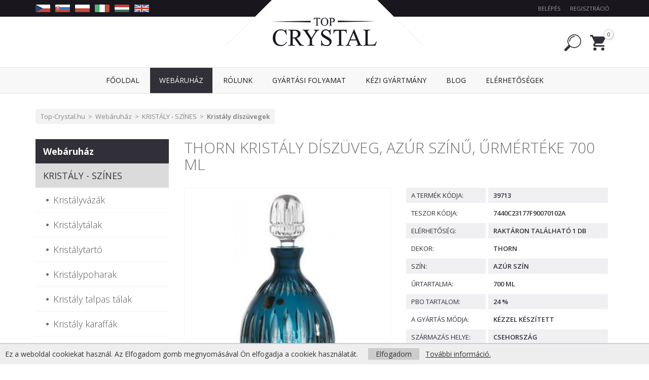

--- FILE ---
content_type: text/html; charset=utf-8
request_url: https://www.top-crystal.hu/39713-Thorn-kristaly-diszuveg-azur-szinu-urmerteke-700-ml
body_size: 5922
content:
<!DOCTYPE html>
<html dir="ltr" lang="hu">
<head>
  <script>
  // Google Tag Manager
  var dataLayer = [];
  dataLayer.push({
        'product.ID':'4151',
        'product.Name':'Thorn kristály díszüveg, azúr színű, űrmértéke 700 ml',
        'product.Price':156850.3937,
        'page.Type':'product detail'
      });
  </script>
  <script>(function(w,d,s,l,i){w[l]=w[l]||[];w[l].push({'gtm.start':
  new Date().getTime(),event:'gtm.js'});var f=d.getElementsByTagName(s)[0],
  j=d.createElement(s),dl=l!='dataLayer'?'&l='+l:'';j.async=true;j.src=
  'https://www.googletagmanager.com/gtm.js?id='+i+dl;f.parentNode.insertBefore(j,f);
  })(window,document,'script','dataLayer','GTM-M5C3KCD');</script>
  <!-- End Google Tag Manager -->
  <meta charset="UTF-8">
  <meta name="viewport" content="width=device-width, initial-scale=1">
  <meta http-equiv="X-UA-Compatible" content="IE=edge">
  <meta name="robots" content="index, follow" />
  <title>Thorn kristály díszüveg, azúr színű, űrmértéke 700 ml - Top-crystal.hu</title>
  <base href="https://www.top-crystal.hu/">
  
      
  <link href="catalog/view/javascript/bootstrap/css/bootstrap.min.css" rel="stylesheet" media="screen">
  <link href="catalog/view/javascript/font-awesome/css/font-awesome.min.css" rel="stylesheet">
  <link href="catalog/view/theme/default/stylesheet/stylesheet.css" rel="stylesheet">
  <link href="catalog/view/theme/default/css/web.css?v=4" rel="stylesheet">
  <link href="catalog/view/javascript/jquery/magnific/magnific-popup.css" rel="stylesheet" media="screen">
  <link href="catalog/view/javascript/jquery/bxslider/jquery.bxslider.css" rel="stylesheet" media="screen">
  
  <script src="catalog/view/javascript/jquery/jquery-2.1.1.min.js"></script>
  <script src="catalog/view/javascript/bootstrap/js/bootstrap.min.js"></script>
  <script src="catalog/view/javascript/common.js"></script>
  <script src="catalog/view/theme/default/js/web.js"></script>
  <link href="https://www.top-crystal.hu/image/catalog/cart.png" rel="icon">
  <script src="catalog/view/javascript/jquery/magnific/jquery.magnific-popup.min.js"></script>
  <script src="catalog/view/javascript/jquery/bxslider/jquery.bxslider.min.js"></script>
  
  <!--[if lt IE 9]>
    <script src="https://oss.maxcdn.com/html5shiv/3.7.3/html5shiv.min.js"></script>
    <script src="https://oss.maxcdn.com/respond/1.4.2/respond.min.js"></script>
  <![endif]-->
</head>
<body class="product-product-4151">

<!-- Google Tag Manager (noscript) -->
<noscript><iframe src="https://www.googletagmanager.com/ns.html?id=GTM-M5C3KCD"
height="0" width="0" style="display:none;visibility:hidden"></iframe></noscript>
<!-- End Google Tag Manager (noscript) -->

<div id="fb-root"></div>
<script>(function(d, s, id) {
  var js, fjs = d.getElementsByTagName(s)[0];
  if (d.getElementById(id)) return;
  js = d.createElement(s); js.id = id;
  js.src = "//connect.facebook.net/hu_HU/sdk.js#xfbml=1&version=v2.8";
  fjs.parentNode.insertBefore(js, fjs);
}(document, 'script', 'facebook-jssdk'));</script>

<header><div id="header">
  <div id="toplista"><div class="container"><div class="row">
    <div class="col-sm-6 col-xs-4 leva">
      <div class="hidden-xs">
        <a href="https://www.top-crystal.cz"><img src="catalog/view/theme/default/img/flag_cz.png" alt="CZ"></a>
        <a href="https://www.top-crystal.sk"><img src="catalog/view/theme/default/img/flag_sk.png" alt="SK"></a>
        <a href="https://www.top-crystal.pl"><img src="catalog/view/theme/default/img/flag_pl.png" alt="PL"></a>
        <a href="https://www.top-crystal.it"><img src="catalog/view/theme/default/img/flag_it.png" alt="IT"></a>
        <a href="https://www.top-crystal.hu"><img src="catalog/view/theme/default/img/flag_hu.png" alt="HU"></a>
        <a href="https://www.top-crystal.com"><img src="catalog/view/theme/default/img/flag_en.png" alt="EN"></a>
        <!--<a href="https://www.top-crystal.de"><img src="catalog/view/theme/default/img/flag_de.png" alt="DE"></a>-->
      </div>
    </div>
    <div class="col-sm-6 col-xs-8 prava">
              <a href="https://www.top-crystal.hu/index.php?route=account/login" class="prihlasit">Belépés</a> <a href="https://www.top-crystal.hu/index.php?route=account/register" class="registrovat">Regisztráció</a>
          </div>
  </div></div></div>
  
  <div class="container"><div class="row">
      <div class="col-sm-7 col-xs-7 logo">
        <a href="https://www.top-crystal.hu/"><img src="https://www.top-crystal.hu/image/catalog/logo.png" title="Top-crystal.hu" alt="Top-crystal.hu" class="img-responsive"></a>
      </div>
      <div class="col-sm-5 col-xs-5 searchcart">
        <div id="search" class="btn-group">
  <a href="https://www.top-crystal.hu/index.php?route=product/search" data-toggle="dropdown" class="dropdown-toggle disabled"></a>
  <div class="dropdown-menu pull-right">
    <div class="input-group">
      <input type="text" name="search" value="" placeholder="Keresés" class="form-control" />
      <span class="input-group-btn">
        <button type="button" class="btn btn-primary"><i class="fa fa-search"></i></button>
      </span>
    </div>
  </div>
</div>

        <div id="cart" class="btn-group">
  <a href="https://www.top-crystal.hu/index.php?route=checkout/cart" data-toggle="dropdown" data-loading-text="Betöltés..." class="dropdown-toggle disabled"><span id="cart-total">0</span></a>
  
      
  <ul class="dropdown-menu pull-right">
        <li>
      <p class="text-center">Az Ön kosara üres!</p>
    </li>
      </ul>
</div>
      </div>
  </div></div>
</div></header>

<nav id="menu" class="navbar"><div class="container">
  <div class="navbar-header"><span id="category" class="visible-xs">Menu</span>
    <button type="button" class="btn btn-navbar navbar-toggle" data-toggle="collapse" data-target=".navbar-ex1-collapse"><i class="fa fa-bars"></i></button>
  </div>
  <div class="collapse navbar-collapse navbar-ex1-collapse">
    <ul class="nav navbar-nav">
      <li><a href="https://www.top-crystal.hu/">Főoldal</a></li>
                        <li class="dropdown active">
        <a href="https://www.top-crystal.hu/webaruhaz" class="dropdown-toggle disabled" data-toggle="dropdown"><span>Webáruház</span></a>
        <div class="dropdown-menu">
          <div class="dropdown-inner">
                        <ul class="list-unstyled">
                            <li><a href="https://www.top-crystal.hu/kristaly-szines">KRISTÁLY - SZÍNES</a></li>
                            <li><a href="https://www.top-crystal.hu/kristaly-attetszo">KRISTÁLY - ÁTTETSZŐ</a></li>
                            <li><a href="https://www.top-crystal.hu/olommentes-crystalite">CRYSTALITE</a></li>
                                          <li class="visible-xs"><a href="https://www.top-crystal.hu/webaruhaz" class="see-all">Celý sortiment</a></li>
                          </ul>
                      </div>
          <div class="clearfix"></div>
        </div>
      </li>
                        <li><a href="https://www.top-crystal.hu/rolunk"><span>Rólunk</span></a></li>
                        <li><a href="https://www.top-crystal.hu/gyartasi-folyamat"><span>Gyártási folyamat</span></a></li>
                        <li><a href="https://www.top-crystal.hu/kezi-gyartmany"><span>Kézi gyártmány</span></a></li>
                        <li><a href="https://www.top-crystal.hu/blog"><span>Blog</span></a></li>
                  <li><a href="https://www.top-crystal.hu/index.php?route=information/contact">Elérhetőségek</a></li>
    </ul>
  </div>
</div></nav>

<div id="notification" class="container"></div>

<div class="container">
  <ul class="breadcrumb">
        <li><a href="https://www.top-crystal.hu/">Top-Crystal.hu</a></li>
        <li><a href="https://www.top-crystal.hu/webaruhaz">Webáruház</a></li>
        <li><a href="https://www.top-crystal.hu/kristaly-szines">KRISTÁLY - SZÍNES</a></li>
        <li><a href="https://www.top-crystal.hu/kristaly-diszuvegek-szines">Kristály díszüvegek</a></li>
      </ul>
  <div class="row"><aside id="column-left" class="col-lg-3 col-md-3 col-sm-4 hidden-xs">
    <div id="kategorie">
  <ul>
            <li class="active"><a href="https://www.top-crystal.hu/webaruhaz">Webáruház</a>
              <ul>
                              <li class="active"><a href="https://www.top-crystal.hu/kristaly-szines">KRISTÁLY - SZÍNES</a>
                          <ul>
                                              <li><a href="https://www.top-crystal.hu/kristalyvazak-szines">Kristályvázák</a></li>
                                                              <li><a href="https://www.top-crystal.hu/kristalytalak-szines">Kristálytálak</a></li>
                                                              <li><a href="https://www.top-crystal.hu/kristalytarto-szines">Kristálytartó</a></li>
                                                              <li><a href="https://www.top-crystal.hu/kristalypoharak-szines">Kristálypoharak</a></li>
                                                              <li><a href="https://www.top-crystal.hu/kristaly-talpas-talak-szines">Kristály talpas tálak</a></li>
                                                              <li><a href="https://www.top-crystal.hu/kristaly-karaffak-szines">Kristály karaffák</a></li>
                                                              <li><a href="https://www.top-crystal.hu/kristalykosarak-szines">Kristálykosarak</a></li>
                                                              <li><a href="https://www.top-crystal.hu/kristaly-hamutalak-szines">Kristály hamutálak</a></li>
                                                              <li><a href="https://www.top-crystal.hu/kristaly-keszletek-szines">Kristály készletek</a></li>
                                                              <li><a href="https://www.top-crystal.hu/kristaly-gyertyatartok-szines">Kristály gyertyatartók</a></li>
                                                              <li><a href="https://www.top-crystal.hu/kristaly-parfumos-uvegek-szines">Kristály parfümös üvegek</a></li>
                                                                <li class="active"><a href="https://www.top-crystal.hu/kristaly-diszuvegek-szines">Kristály díszüvegek</a>
                                    </li>
                                                              <li><a href="https://www.top-crystal.hu/kristalytanyerok-szines">Kristálytányérok</a></li>
                                                              <li><a href="https://www.top-crystal.hu/kristaly-cup-szines">Kristály Cup</a></li>
                                                              <li><a href="https://www.top-crystal.hu/kristalykancsok-szines">Kristálykancsók</a></li>
                                                              <li><a href="https://www.top-crystal.hu/kristalyurnak-szines">Kristályurnák</a></li>
                                                              <li><a href="https://www.top-crystal.hu/mas-kristalytermekek-szines">Más kristálytermékek</a></li>
                                            </ul>
                        </li>
                                      <li><a href="https://www.top-crystal.hu/kristaly-attetszo">KRISTÁLY - ÁTTETSZŐ</a></li>
                                      <li><a href="https://www.top-crystal.hu/olommentes-crystalite">CRYSTALITE</a></li>
                          </ul>
            </li>
        </ul>
</div>
  </aside>
                <div id="content" class="col-lg-9 col-md-9 col-sm-8">      
      <div id="detail" itemscope itemtype="http://schema.org/Product">
      
      <h1 itemprop="name">Thorn kristály díszüveg, azúr színű, űrmértéke 700 ml</h1>
      
      <div class="row">
        <div class="col-md-6 col-md-push-6 prava">
          
                    
          <div class="groupInforadky">
            <div class="groupInforadek">
              <div class="leva">A termék kódja:</div>
              <div class="prava">39713</div>
            </div>
                        <div class="groupInforadek">
              <div class="leva">TESZOR kódja:</div>
              <div class="prava">7440C23177F90070102A</div>
            </div>
                                     <div class="groupInforadek">
              <div class="leva">Elérhetőség:</div>
              <div class="prava">Raktáron található 1 db</div>
            </div>
                                                                        <div class="groupInforadek">
              <div class="leva">Dekor:</div>
              <div class="prava">Thorn</div>
            </div>
                        <div class="groupInforadek">
              <div class="leva">Szín:</div>
              <div class="prava">Azúr szín</div>
            </div>
                        <div class="groupInforadek">
              <div class="leva">Űrtartalma:</div>
              <div class="prava">700 ml</div>
            </div>
                        <div class="groupInforadek">
              <div class="leva">PbO tartalom:</div>
              <div class="prava">24 %</div>
            </div>
                        <div class="groupInforadek">
              <div class="leva">A gyártás módja:</div>
              <div class="prava">Kézzel készített</div>
            </div>
                        <div class="groupInforadek">
              <div class="leva">Származás helye:</div>
              <div class="prava">Csehország</div>
            </div>
                                 </div>
          
                    
          <div id="product">
            
                        
                        
                        
                        
                        
                        <div class="cena">
              199,200 Ft                                          
            </div>
                        <div class="kosik clearfix">
              <input type="text" name="quantity" value="1" id="input-quantity" class="form-control input-lg" />
              <input type="hidden" name="product_id" value="4151" />
              <button type="button" id="button-cart" data-loading-text="Betöltés..." class="btn btn-primary btn-lg">Kosárba tesz</button>
            </div>
            
                        
          </div><!-- end #product -->
          
                  </div>
        <div class="col-md-6 col-md-pull-6 leva">
                    <div id="obrazky">
          <div id="slider1">
                        <div class="slide"><a href="https://www.top-crystal.hu/image/catalog/import_caesar/39713.jpg" title="Thorn kristály díszüveg, azúr színű, űrmértéke 700 ml"><img itemprop="image" src="https://www.top-crystal.hu/image/cache/catalog/import_caesar/39713-500x500.jpg" alt="Thorn kristály díszüveg, azúr színű, űrmértéke 700 ml" /></a></div>
                                   </div>
          </div>
          <script>
          $(document).ready(function() {
            $('#slider1').bxSlider({
              slideWidth: 0,
              minSlides: 1,
              maxSlides: 1,
              slideMargin: 0,
              controls: true,
              pager: false
            });
          });
          </script>
                  </div>
      </div><!-- end .row -->
      
      <div itemprop="offers" itemscope itemtype="http://schema.org/Offer" style="display: none;">
      <link itemprop="itemCondition" href="http://schema.org/OfferItemCondition" content="http://schema.org/NewCondition">
            <span itemprop="price" content="199,200"></span>
      <span itemprop="priceCurrency" content="HUF"></span>
      </div>
      
      <div style="padding: 10px 0 20px 0; font-size: 16px; line-height: 1.6;" itemprop="description">
        Kristály díszüvegek minőségi színes kristályból, a dekor kivitelezése Thorn, színe azúr szín. Kézzel készített.      </div>
      
            
            
            
      </div><!-- end #detail -->
      
      </div>
    </div>
</div>
<script type="text/javascript"><!--
$('select[name=\'recurring_id\'], input[name="quantity"]').change(function(){
	$.ajax({
		url: 'index.php?route=product/product/getRecurringDescription',
		type: 'post',
		data: $('input[name=\'product_id\'], input[name=\'quantity\'], select[name=\'recurring_id\']'),
		dataType: 'json',
		beforeSend: function() {
			$('#recurring-description').html('');
		},
		success: function(json) {
			$('.alert, .text-danger').remove();

			if (json['success']) {
				$('#recurring-description').html(json['success']);
			}
		}
	});
});
//--></script>
<script type="text/javascript"><!--
$('#button-cart').on('click', function() {
	$.ajax({
		url: 'index.php?route=checkout/cart/add',
		type: 'post',
		data: $('#product input[type=\'text\'], #product input[type=\'hidden\'], #product input[type=\'radio\']:checked, #product input[type=\'checkbox\']:checked, #product select, #product textarea'),
		dataType: 'json',
		beforeSend: function() {
			$('#button-cart').button('loading');
		},
		complete: function() {
			$('#button-cart').button('reset');
		},
		success: function(json) {
			$('.alert, .text-danger').remove();
			$('.form-group').removeClass('has-error');

			if (json['error']) {
				if (json['error']['option']) {
					for (i in json['error']['option']) {
						var element = $('#input-option' + i.replace('_', '-'));

						if (element.parent().hasClass('input-group')) {
							element.parent().after('<div class="text-danger">' + json['error']['option'][i] + '</div>');
						} else {
							element.after('<div class="text-danger">' + json['error']['option'][i] + '</div>');
						}
					}
				}

				if (json['error']['recurring']) {
					$('select[name=\'recurring_id\']').after('<div class="text-danger">' + json['error']['recurring'] + '</div>');
				}

				// Highlight any found errors
				$('.text-danger').parent().addClass('has-error');
			}

			if (json['success']) {
				$('#notification').html('<div class="alert alert-success">' + json['success'] + '<button type="button" class="close" data-dismiss="alert">&times;</button></div>');

				//$('#cart > button').html('<i class="fa fa-shopping-cart"></i> ' + json['total']);
        $('#cart #cart-total').html(json['total']); 

				$('html, body').animate({ scrollTop: 0 }, 'slow');

				$('#cart > ul').load('index.php?route=common/cart/info ul li');
			}
		},
        error: function(xhr, ajaxOptions, thrownError) {
            alert(thrownError + "\r\n" + xhr.statusText + "\r\n" + xhr.responseText);
        }
	});
});
//--></script>
<script type="text/javascript"><!--

$('button[id^=\'button-upload\']').on('click', function() {
	var node = this;

	$('#form-upload').remove();

	$('body').prepend('<form enctype="multipart/form-data" id="form-upload" style="display: none;"><input type="file" name="file" /></form>');

	$('#form-upload input[name=\'file\']').trigger('click');

	if (typeof timer != 'undefined') {
    	clearInterval(timer);
	}

	timer = setInterval(function() {
		if ($('#form-upload input[name=\'file\']').val() != '') {
			clearInterval(timer);

			$.ajax({
				url: 'index.php?route=tool/upload',
				type: 'post',
				dataType: 'json',
				data: new FormData($('#form-upload')[0]),
				cache: false,
				contentType: false,
				processData: false,
				beforeSend: function() {
					$(node).button('loading');
				},
				complete: function() {
					$(node).button('reset');
				},
				success: function(json) {
					$('.text-danger').remove();

					if (json['error']) {
						$(node).parent().find('input').after('<div class="text-danger">' + json['error'] + '</div>');
					}

					if (json['success']) {
						alert(json['success']);

						$(node).parent().find('input').attr('value', json['code']);
					}
				},
				error: function(xhr, ajaxOptions, thrownError) {
					alert(thrownError + "\r\n" + xhr.statusText + "\r\n" + xhr.responseText);
				}
			});
		}
	}, 500);
});
//--></script>
<script type="text/javascript"><!--
$('#review').delegate('.pagination a', 'click', function(e) {
    e.preventDefault();

    $('#review').fadeOut('slow');

    $('#review').load(this.href);

    $('#review').fadeIn('slow');
});

$('#review').load('index.php?route=product/product/review&product_id=4151');

$('#button-review').on('click', function() {
	$.ajax({
		url: 'index.php?route=product/product/write&product_id=4151',
		type: 'post',
		dataType: 'json',
		data: $("#form-review").serialize(),
		beforeSend: function() {
			$('#button-review').button('loading');
		},
		complete: function() {
			$('#button-review').button('reset');
		},
		success: function(json) {
			$('.alert-success, .alert-danger').remove();

			if (json['error']) {
				$('#review').after('<div class="alert alert-danger"><i class="fa fa-exclamation-circle"></i> ' + json['error'] + '</div>');
			}

			if (json['success']) {
				$('#review').after('<div class="alert alert-success"><i class="fa fa-check-circle"></i> ' + json['success'] + '</div>');

				$('input[name=\'name\']').val('');
				$('textarea[name=\'text\']').val('');
				$('input[name=\'rating\']:checked').prop('checked', false);
			}
		}
	});
});

$(document).ready(function() {
	$('#slider1 .slide').magnificPopup({
		type: 'image',
		delegate: 'a',
		gallery: {
			enabled: true
		}
	});
});
//--></script>

<div id="footer"><div class="container"><div class="row">
  <div class="col-md-3 col-sm-6">
    <h5>Gyors navigáció</h5>
        <ul>
            <li><a href="https://www.top-crystal.hu/rolunk">Rólunk</a></li>
            <li><a href="https://www.top-crystal.hu/gyartasi-folyamat">Gyártási folyamat</a></li>
            <li><a href="https://www.top-crystal.hu/kezi-gyartmany">Kézi gyártmány</a></li>
            <li><a href="https://www.top-crystal.hu/biztonsagos-csomagolasi-mod">Biztonságos csomagolási mód</a></li>
            <li><a href="https://www.top-crystal.hu/szallitas-es-fizetes">Szállítás és fizetés</a></li>
            <li><a href="https://www.top-crystal.hu/uzleti-feltetelek">Üzleti feltételek</a></li>
            <li><a href="https://www.top-crystal.hu/adatkezelesi-tajekoztato">Adatkezelési tájékoztató</a></li>
            <li><a href="https://www.top-crystal.hu/index.php?route=information/contact">Elérhetőségek</a></li>
    </ul>
      </div>
  <div class="col-md-5 col-sm-6">
    <h5>Hírlevél</h5>
    <p>Iratkozzon fel webáruházunk hírleveleire, így nyomon követheti újdonságainkat, kedvezményeinket s akcióinkat.</p>
    <p>A hírlevélre történő feliratkozással Ön elfogadja adatvédelmi elveinket, <a href="https://www.top-crystal.hu/uzleti-feltetelek" target="_blank">melyekről bővebben itt olvashat</a>.</p>
    <p class="newsletter-form clearfix">
      <input type="text" name="newsletter_email" placeholder="E-mail címe" class="form-control pull-left" style="width: 50%; margin-right: 15px;">
      <input type="button" name="newsletter_submit" value="Küldés" class="btn btn-primary pull-left">
    </p>
    <p><a href="https://www.facebook.com/topcrystalhu"><img src="catalog/view/theme/default/img/btn_facebook.jpg" alt="Facebook"></a></p>
  </div>
  <div class="clearfix visible-sm"></div>
  <div class="col-md-4">
      </div>
</div></div></div>

<div id="footer2"><div class="container">
  &copy; 2026 Top Crystal Trade s.r.o. | Webdesign <a href="https://www.nextvision.cz">Next Vision</a>
</div></div>

<div class="euc">
  Ez a weboldal cookiekat használ. Az Elfogadom gomb megnyomásával Ön elfogadja a cookiek használatát.
  <span class="hidden-xs hidden-sm">&nbsp; &nbsp;</span>
  <div class="visible-xs visible-sm"></div>
  <a href="javascript:void(0)" class="euc-ok">Elfogadom</a> &nbsp;
  <a href="https://www.top-crystal.hu/uzleti-feltetelek" target="_blank">További információ.</a>
</div>
<noscript><style>.euc { display:none }</style></noscript>

</body>
</html>

--- FILE ---
content_type: application/x-javascript
request_url: https://www.top-crystal.hu/catalog/view/theme/default/js/web.js
body_size: 644
content:
$(document).ready(function() {
  //if ($(".breadcrumb").length > 0) { $(".breadcrumb").insertAfter($("h1")); }
  if ($(".breadcrumb").length > 0) { $(".breadcrumb").wrap('<div class="breadcrumb-wrapper"></div>'); }
  
  $(".produkt").click(function() {
    location = $('h3 a', this).attr('href');
  });
  $(".produkt a").click(function(e) {
    e.stopPropagation();
  });
  
  $(".perfect-scrollbar .item").click(function() {
    location = $('a', this).attr('href');
  });
  $(".perfect-scrollbar .item a").click(function(e) {
    e.stopPropagation();
  });
  
  // animace sjezdu
  $('.scrollTo').click(function() { $('html, body').animate({ scrollTop: ($( $(this).attr('data-target') ).offset().top - 200) }, 1000); });
  
  $(window).resize(function() {
    if ($(window).width() > 768) {
      $('#menu .dropdown-toggle').addClass('disabled');
    } else {
      $('#menu .dropdown-toggle').removeClass('disabled');
    }
  });
  $(window).resize();
  
  // newsletter
  $('.newsletter-form input[name=newsletter_submit]').click(function() {
		$.ajax({
			url: 'index.php?route=common/home/newsletter',
			type: 'post',
			data: $('.newsletter-form input[name=newsletter_email]'),
			dataType: 'json',
			success: function(json) {
        if (json['error']) {
          $('.newsletter-form input[name=newsletter_submit]').attr('value', json['error']);
        }
				if (json['success']) {
          $('.newsletter-form input[name=newsletter_email]').val('');
					$('.newsletter-form input[name=newsletter_submit]').attr('value', json['success']);
				}
			}
		});
	});
  var newsletter_submit_value = $('.newsletter-form input[name=newsletter_submit]').attr('value');
  $('.newsletter-form input[name=newsletter_email]').on('keydown', function(e) {
    $('.newsletter-form input[name=newsletter_submit]').attr('value', newsletter_submit_value);
		if (e.keyCode == 13) { $('.newsletter-form input[name=newsletter_submit]').trigger('click'); }
	});
  
  /* EU cookies */
  $('.euc .euc-ok').click(function() {
    var date = new Date();
    date.setFullYear(date.getFullYear() + 10);
    document.cookie = 'eu-cookies=1; path=/; expires=' + date.toGMTString();
    $('.euc').hide();
  });
});